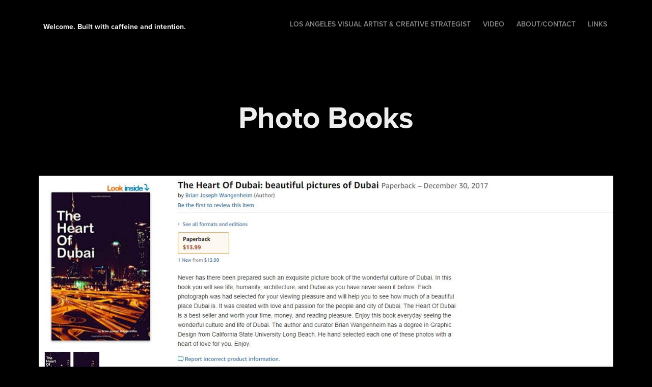

--- FILE ---
content_type: text/html; charset=utf-8
request_url: https://brianwangenheim.info/book
body_size: 5703
content:
<!DOCTYPE HTML>
<html lang="en-US">
<head>
  <meta charset="UTF-8" />
  <meta name="viewport" content="width=device-width, initial-scale=1" />
      <meta name="keywords"  content="grown up picture,picture books,easy read book,light read book,photo books,photography subject books,best photo books,art books,creative books,collectors books" />
      <meta name="description"  content="Book Author: Brian Joseph Wangenheim

These are picture books for &quot;grown-ups&quot; As we get older we often lose our child like qualaties and forget the simple and fine things in life which God already created. These books are to remind you of God's creation, how He gave us planet earth, and so you can relax and take a break getting a book with no &quot;fluff&quot; in it. I love these books because you get exactly what you pay for! Just really great photos on whatever subject the book is about! They make great gifts, great for the coffee table, great conversation starter, for the home or office! Enjoy." />
      <meta name="twitter:card"  content="summary_large_image" />
      <meta name="twitter:site"  content="@AdobePortfolio" />
      <meta  property="og:title" content="Brian Wangenheim - Photo Books" />
      <meta  property="og:description" content="Book Author: Brian Joseph Wangenheim

These are picture books for &quot;grown-ups&quot; As we get older we often lose our child like qualaties and forget the simple and fine things in life which God already created. These books are to remind you of God's creation, how He gave us planet earth, and so you can relax and take a break getting a book with no &quot;fluff&quot; in it. I love these books because you get exactly what you pay for! Just really great photos on whatever subject the book is about! They make great gifts, great for the coffee table, great conversation starter, for the home or office! Enjoy." />
      <meta  property="og:image" content="https://cdn.myportfolio.com/622f5decf57a1440e2544a08d9af0293/a6701b53-5ccc-49d9-a5ff-99d1ec9497d4_rw_600.JPG?h=0dd7a429a291a103aa3f68a1ac990a79" />
        <link rel="icon" href="https://cdn.myportfolio.com/622f5decf57a1440e2544a08d9af0293/99ac9d42-3ed4-4d07-b3d1-4c45dcfa767a_carw_1x1x32.jpeg?h=d66e840c2be0a32421b46667b374d2d5" />
      <link rel="stylesheet" href="/dist/css/main.css" type="text/css" />
      <link rel="stylesheet" href="https://cdn.myportfolio.com/622f5decf57a1440e2544a08d9af0293/932790089bfecbc587119c492f05ba021768419807.css?h=2d707e99ebe5c7d2dcc0ebc4c83e619b" type="text/css" />
    <link rel="canonical" href="https://brianwangenheim.info/book" />
      <title>Brian Wangenheim - Photo Books</title>
    <script type="text/javascript" src="//use.typekit.net/ik/[base64].js?cb=8dae7d4d979f383d5ca1dd118e49b6878a07c580" async onload="
    try {
      window.Typekit.load();
    } catch (e) {
      console.warn('Typekit not loaded.');
    }
    "></script>
</head>
  <body class="transition-enabled">  <div class='page-background-video page-background-video-with-panel'>
  </div>
  <div class="js-responsive-nav">
    <div class="responsive-nav">
      <div class="close-responsive-click-area js-close-responsive-nav">
        <div class="close-responsive-button"></div>
      </div>
          <div class="nav-container">
            <nav data-hover-hint="nav">
      <div class="page-title">
        <a href="/portfolio" >Los Angeles Visual Artist &amp; Creative Strategist</a>
      </div>
      <div class="page-title">
        <a href="/video" >Video</a>
      </div>
      <div class="page-title">
        <a href="/contact" >About/Contact</a>
      </div>
      <div class="link-title">
        <a href="https://linktr.ee/brianphoto" target="_blank">Links</a>
      </div>
            </nav>
          </div>
    </div>
  </div>
  <div class="site-wrap cfix js-site-wrap">
    <div class="site-container">
      <div class="site-content e2e-site-content">
        <header class="site-header">
          <div class="logo-container">
              <div class="logo-wrap" data-hover-hint="logo">
                    <div class="logo e2e-site-logo-text logo-text  ">
    <a href="" class="preserve-whitespace">Welcome. Built with caffeine and intention.</a>

</div>
              </div>
  <div class="hamburger-click-area js-hamburger">
    <div class="hamburger">
      <i></i>
      <i></i>
      <i></i>
    </div>
  </div>
          </div>
              <div class="nav-container">
                <nav data-hover-hint="nav">
      <div class="page-title">
        <a href="/portfolio" >Los Angeles Visual Artist &amp; Creative Strategist</a>
      </div>
      <div class="page-title">
        <a href="/video" >Video</a>
      </div>
      <div class="page-title">
        <a href="/contact" >About/Contact</a>
      </div>
      <div class="link-title">
        <a href="https://linktr.ee/brianphoto" target="_blank">Links</a>
      </div>
                </nav>
              </div>
        </header>
        <main>
  <div class="page-container" data-context="page.page.container" data-hover-hint="pageContainer">
    <section class="page standard-modules">
        <header class="page-header content" data-context="pages" data-identity="id:p5a4eba8b2fed97d6d40efb18295da029fdcd10c29a92ba8085918" data-hover-hint="pageHeader" data-hover-hint-id="p5a4eba8b2fed97d6d40efb18295da029fdcd10c29a92ba8085918">
            <h1 class="title preserve-whitespace e2e-site-logo-text">Photo Books</h1>
        </header>
      <div class="page-content js-page-content" data-context="pages" data-identity="id:p5a4eba8b2fed97d6d40efb18295da029fdcd10c29a92ba8085918">
        <div id="project-canvas" class="js-project-modules modules content">
          <div id="project-modules">
              
              <div class="project-module module image project-module-image js-js-project-module"  style="padding-top: 0px;
padding-bottom: 0px;
">

  
    <a class="js-editable-link" href="https://www.amazon.com/Heart-Dubai-beautiful-pictures/dp/1976767571/ref=sr_1_1?ie=UTF8&amp;qid=1515108863&amp;sr=8-1&amp;keywords=the+heart+of+dubai" rel="external" target="_blank">
     <div class="js-lightbox" data-src="https://cdn.myportfolio.com/622f5decf57a1440e2544a08d9af0293/a6701b53-5ccc-49d9-a5ff-99d1ec9497d4.JPG?h=afca0717dee3625f4652b7081a9d7bde">
           <img
             class="js-lazy e2e-site-project-module-image"
             src="[data-uri]"
             data-src="https://cdn.myportfolio.com/622f5decf57a1440e2544a08d9af0293/a6701b53-5ccc-49d9-a5ff-99d1ec9497d4_rw_1920.JPG?h=9bd0f529a41ff2e52679b00c8a5a9d09"
             data-srcset="https://cdn.myportfolio.com/622f5decf57a1440e2544a08d9af0293/a6701b53-5ccc-49d9-a5ff-99d1ec9497d4_rw_600.JPG?h=0dd7a429a291a103aa3f68a1ac990a79 600w,https://cdn.myportfolio.com/622f5decf57a1440e2544a08d9af0293/a6701b53-5ccc-49d9-a5ff-99d1ec9497d4_rw_1200.JPG?h=db35274b7f6d346b8cc06b8213e0f57d 1200w,https://cdn.myportfolio.com/622f5decf57a1440e2544a08d9af0293/a6701b53-5ccc-49d9-a5ff-99d1ec9497d4_rw_1920.JPG?h=9bd0f529a41ff2e52679b00c8a5a9d09 1339w,"
             data-sizes="(max-width: 1339px) 100vw, 1339px"
             width="1339"
             height="0"
             style="padding-bottom: 41%; background: rgba(0, 0, 0, 0.03)"
              alt="The Heart Of Dubai: beautiful pictures of Dubai"
           >
     </div>
    </a>
  

  

</div>

              
              
              
              
              
              
              
              
              
              <div class="project-module module image project-module-image js-js-project-module"  style="padding-top: 0px;
padding-bottom: 0px;
">

  
    <a class="js-editable-link" href="https://www.amazon.com/All-Kinds-Cats-beautiful-pictures/dp/1980225907/ref=sr_1_5?ie=UTF8&amp;qid=1519254932&amp;sr=8-5&amp;keywords=brian+joseph+wangenheim" rel="external" target="_blank">
     <div class="js-lightbox" data-src="https://cdn.myportfolio.com/622f5decf57a1440e2544a08d9af0293/2ae31904-cb04-4402-9bf4-484c096c2a8b.JPG?h=6f2ee4a5ec48d54c286744b14c276f82">
           <img
             class="js-lazy e2e-site-project-module-image"
             src="[data-uri]"
             data-src="https://cdn.myportfolio.com/622f5decf57a1440e2544a08d9af0293/2ae31904-cb04-4402-9bf4-484c096c2a8b_rw_1920.JPG?h=8b1c053f50aebdddefb504b9d5c8a736"
             data-srcset="https://cdn.myportfolio.com/622f5decf57a1440e2544a08d9af0293/2ae31904-cb04-4402-9bf4-484c096c2a8b_rw_600.JPG?h=60f4a61877f541c845017d498bf30993 600w,https://cdn.myportfolio.com/622f5decf57a1440e2544a08d9af0293/2ae31904-cb04-4402-9bf4-484c096c2a8b_rw_1200.JPG?h=7f35e7d76efa95463e1ec0378bbee09a 1200w,https://cdn.myportfolio.com/622f5decf57a1440e2544a08d9af0293/2ae31904-cb04-4402-9bf4-484c096c2a8b_rw_1920.JPG?h=8b1c053f50aebdddefb504b9d5c8a736 1366w,"
             data-sizes="(max-width: 1366px) 100vw, 1366px"
             width="1366"
             height="0"
             style="padding-bottom: 34.67%; background: rgba(0, 0, 0, 0.03)"
              alt="All kinds of cats: beautiful pictures of cats"
           >
     </div>
    </a>
  

  

</div>

              
              
              
              
              
              
              
              
              
              <div class="project-module module image project-module-image js-js-project-module"  style="padding-top: 0px;
padding-bottom: 0px;
">

  
    <a class="js-editable-link" href="https://www.amazon.com/dp/198023468X/ref=sr_1_11?ie=UTF8&amp;qid=1518131455&amp;sr=8-11&amp;keywords=cows+and+trucks" rel="external" target="_blank">
     <div class="js-lightbox" data-src="https://cdn.myportfolio.com/622f5decf57a1440e2544a08d9af0293/61cff516-3fd0-4500-a3ee-d7d12ddf27d8.JPG?h=53d4801ddc9ee623504c0d18286db977">
           <img
             class="js-lazy e2e-site-project-module-image"
             src="[data-uri]"
             data-src="https://cdn.myportfolio.com/622f5decf57a1440e2544a08d9af0293/61cff516-3fd0-4500-a3ee-d7d12ddf27d8_rw_1200.JPG?h=231030bdf346359ab4fb1c2251a80c7b"
             data-srcset="https://cdn.myportfolio.com/622f5decf57a1440e2544a08d9af0293/61cff516-3fd0-4500-a3ee-d7d12ddf27d8_rw_600.JPG?h=03e7fb8166f0e9cc88a583a198af7d8d 600w,https://cdn.myportfolio.com/622f5decf57a1440e2544a08d9af0293/61cff516-3fd0-4500-a3ee-d7d12ddf27d8_rw_1200.JPG?h=231030bdf346359ab4fb1c2251a80c7b 1200w,"
             data-sizes="(max-width: 1200px) 100vw, 1200px"
             width="1200"
             height="0"
             style="padding-bottom: 39%; background: rgba(0, 0, 0, 0.03)"
              alt="Cows And Trucks: beautiful pictures of cows and trucks"
           >
     </div>
    </a>
  

  

</div>

              
              
              
              
              
              
              
              
              
              <div class="project-module module image project-module-image js-js-project-module"  style="padding-top: 0px;
padding-bottom: 0px;
">

  
    <a class="js-editable-link" href="https://www.amazon.com/dp/1980236585/ref=sr_1_1?ie=UTF8&amp;qid=1518204171&amp;sr=8-1&amp;keywords=brian+joseph+wangenheim" rel="external" target="_blank">
     <div class="js-lightbox" data-src="https://cdn.myportfolio.com/622f5decf57a1440e2544a08d9af0293/c696311e-fd6d-4228-92d0-a35904401c8d.JPG?h=48256fd03c9fa85faf2c42ff9e9ea1bb">
           <img
             class="js-lazy e2e-site-project-module-image"
             src="[data-uri]"
             data-src="https://cdn.myportfolio.com/622f5decf57a1440e2544a08d9af0293/c696311e-fd6d-4228-92d0-a35904401c8d_rw_1920.JPG?h=6e6e0652bdb63db4b648ba3b4881ba10"
             data-srcset="https://cdn.myportfolio.com/622f5decf57a1440e2544a08d9af0293/c696311e-fd6d-4228-92d0-a35904401c8d_rw_600.JPG?h=a1f40e117a6ee8ca1d5ca2674d7f9853 600w,https://cdn.myportfolio.com/622f5decf57a1440e2544a08d9af0293/c696311e-fd6d-4228-92d0-a35904401c8d_rw_1200.JPG?h=7e59a2c5ca031e728fc7f8d585d2ef43 1200w,https://cdn.myportfolio.com/622f5decf57a1440e2544a08d9af0293/c696311e-fd6d-4228-92d0-a35904401c8d_rw_1920.JPG?h=6e6e0652bdb63db4b648ba3b4881ba10 1254w,"
             data-sizes="(max-width: 1254px) 100vw, 1254px"
             width="1254"
             height="0"
             style="padding-bottom: 38.17%; background: rgba(0, 0, 0, 0.03)"
              alt="All Kinds Of Horses: beautiful pictures of horses"
           >
     </div>
    </a>
  

  

</div>

              
              
              
              
              
              
              
              
              
              <div class="project-module module image project-module-image js-js-project-module"  style="padding-top: 0px;
padding-bottom: 0px;
">

  
    <a class="js-editable-link" href="https://www.amazon.com/All-Kinds-Dogs-beautiful-pictures/dp/1980218072/ref=sr_1_1?ie=UTF8&amp;qid=1519254932&amp;sr=8-1&amp;keywords=brian+joseph+wangenheim" rel="external" target="_blank">
     <div class="js-lightbox" data-src="https://cdn.myportfolio.com/622f5decf57a1440e2544a08d9af0293/71565e1f-a65b-4a0c-a336-d7352e5aedbf.JPG?h=232c25434c861963a06c3be91eb98dd2">
           <img
             class="js-lazy e2e-site-project-module-image"
             src="[data-uri]"
             data-src="https://cdn.myportfolio.com/622f5decf57a1440e2544a08d9af0293/71565e1f-a65b-4a0c-a336-d7352e5aedbf_rw_1920.JPG?h=975a8cb0eeacfe6ba17c7fc86e515dfb"
             data-srcset="https://cdn.myportfolio.com/622f5decf57a1440e2544a08d9af0293/71565e1f-a65b-4a0c-a336-d7352e5aedbf_rw_600.JPG?h=3505a324b652a4ac4550e6d3580a0fc1 600w,https://cdn.myportfolio.com/622f5decf57a1440e2544a08d9af0293/71565e1f-a65b-4a0c-a336-d7352e5aedbf_rw_1200.JPG?h=270abe74dc9584988a203a5620a86141 1200w,https://cdn.myportfolio.com/622f5decf57a1440e2544a08d9af0293/71565e1f-a65b-4a0c-a336-d7352e5aedbf_rw_1920.JPG?h=975a8cb0eeacfe6ba17c7fc86e515dfb 1311w,"
             data-sizes="(max-width: 1311px) 100vw, 1311px"
             width="1311"
             height="0"
             style="padding-bottom: 36.5%; background: rgba(0, 0, 0, 0.03)"
              alt="All Kinds of Dogs: beautiful pictures of dogs"
           >
     </div>
    </a>
  

  

</div>

              
              
              
              
              
              
              
              
              
              <div class="project-module module image project-module-image js-js-project-module"  style="padding-top: 0px;
padding-bottom: 0px;
">

  
    <a class="js-editable-link" href="https://www.amazon.com/Surfing-Around-World-beautiful-pictures/dp/198021753X/ref=sr_1_2?ie=UTF8&amp;qid=1519254932&amp;sr=8-2&amp;keywords=brian+joseph+wangenheim" rel="external" target="_blank">
     <div class="js-lightbox" data-src="https://cdn.myportfolio.com/622f5decf57a1440e2544a08d9af0293/b3b72678-30c6-4f0a-9bff-a0ec202af8f2.JPG?h=75dae3b28034c4ef5fa04aa06d6e787f">
           <img
             class="js-lazy e2e-site-project-module-image"
             src="[data-uri]"
             data-src="https://cdn.myportfolio.com/622f5decf57a1440e2544a08d9af0293/b3b72678-30c6-4f0a-9bff-a0ec202af8f2_rw_1920.JPG?h=159c5a4544470498ed3d84bcb8108179"
             data-srcset="https://cdn.myportfolio.com/622f5decf57a1440e2544a08d9af0293/b3b72678-30c6-4f0a-9bff-a0ec202af8f2_rw_600.JPG?h=3cffb183cb85feb4f1412b0f10135f08 600w,https://cdn.myportfolio.com/622f5decf57a1440e2544a08d9af0293/b3b72678-30c6-4f0a-9bff-a0ec202af8f2_rw_1200.JPG?h=c2d1211cbea7c4e9aae57927bf733f34 1200w,https://cdn.myportfolio.com/622f5decf57a1440e2544a08d9af0293/b3b72678-30c6-4f0a-9bff-a0ec202af8f2_rw_1920.JPG?h=159c5a4544470498ed3d84bcb8108179 1371w,"
             data-sizes="(max-width: 1371px) 100vw, 1371px"
             width="1371"
             height="0"
             style="padding-bottom: 34.33%; background: rgba(0, 0, 0, 0.03)"
              alt="Surfing Around the world: beautiful surfing pictures"
           >
     </div>
    </a>
  

  

</div>

              
              
              
              
              
              
              
              
              
              <div class="project-module module image project-module-image js-js-project-module"  style="padding-top: 0px;
padding-bottom: 0px;
">

  
    <a class="js-editable-link" href="https://www.amazon.com/All-Kinds-Flowers-beautiful-pictures/dp/198097540X/ref=la_B079PHQXL5_1_8?s=books&amp;ie=UTF8&amp;qid=1525922194&amp;sr=1-8" rel="external" target="_blank">
     <div class="js-lightbox" data-src="https://cdn.myportfolio.com/622f5decf57a1440e2544a08d9af0293/5aff22db-5f2e-4a05-b008-13d16c0e74ad.JPG?h=d666a76f46f2bf127fc21b355eecd97a">
           <img
             class="js-lazy e2e-site-project-module-image"
             src="[data-uri]"
             data-src="https://cdn.myportfolio.com/622f5decf57a1440e2544a08d9af0293/5aff22db-5f2e-4a05-b008-13d16c0e74ad_rw_1920.JPG?h=fa053e472065accfbf4ccfc55803d2d3"
             data-srcset="https://cdn.myportfolio.com/622f5decf57a1440e2544a08d9af0293/5aff22db-5f2e-4a05-b008-13d16c0e74ad_rw_600.JPG?h=80f5110963e3d21afeb38c677d10c32b 600w,https://cdn.myportfolio.com/622f5decf57a1440e2544a08d9af0293/5aff22db-5f2e-4a05-b008-13d16c0e74ad_rw_1200.JPG?h=67ab1cd1d8cd7a4660944494db15c6b8 1200w,https://cdn.myportfolio.com/622f5decf57a1440e2544a08d9af0293/5aff22db-5f2e-4a05-b008-13d16c0e74ad_rw_1920.JPG?h=fa053e472065accfbf4ccfc55803d2d3 1274w,"
             data-sizes="(max-width: 1274px) 100vw, 1274px"
             width="1274"
             height="0"
             style="padding-bottom: 38.17%; background: rgba(0, 0, 0, 0.03)"
              alt="All Kinds Of Flowers: beautiful pictures of flowers"
           >
     </div>
    </a>
  

  

</div>

              
              
              
              
              
              
              
              
              
              <div class="project-module module image project-module-image js-js-project-module"  style="padding-top: 0px;
padding-bottom: 0px;
">

  
    <a class="js-editable-link" href="https://www.amazon.com/All-Kinds-Fruits-beautiful-pictures/dp/1980958777/ref=la_B079PHQXL5_1_11?s=books&amp;ie=UTF8&amp;qid=1525922194&amp;sr=1-11" rel="external" target="_blank">
     <div class="js-lightbox" data-src="https://cdn.myportfolio.com/622f5decf57a1440e2544a08d9af0293/e6d2b4fd-7a60-4dc5-905b-2b943fca0086.JPG?h=c055419954ea683589e7fe735ef08aee">
           <img
             class="js-lazy e2e-site-project-module-image"
             src="[data-uri]"
             data-src="https://cdn.myportfolio.com/622f5decf57a1440e2544a08d9af0293/e6d2b4fd-7a60-4dc5-905b-2b943fca0086_rw_1920.JPG?h=49ba7ef10314abfcfc44ec6bb10554fa"
             data-srcset="https://cdn.myportfolio.com/622f5decf57a1440e2544a08d9af0293/e6d2b4fd-7a60-4dc5-905b-2b943fca0086_rw_600.JPG?h=c61a60c6397a8cfa00e6ec596a519f76 600w,https://cdn.myportfolio.com/622f5decf57a1440e2544a08d9af0293/e6d2b4fd-7a60-4dc5-905b-2b943fca0086_rw_1200.JPG?h=44731d981f3cfe7a477154a371efb598 1200w,https://cdn.myportfolio.com/622f5decf57a1440e2544a08d9af0293/e6d2b4fd-7a60-4dc5-905b-2b943fca0086_rw_1920.JPG?h=49ba7ef10314abfcfc44ec6bb10554fa 1267w,"
             data-sizes="(max-width: 1267px) 100vw, 1267px"
             width="1267"
             height="0"
             style="padding-bottom: 38.17%; background: rgba(0, 0, 0, 0.03)"
              alt="All Kinds Of  Fruits: beautiful pictures of fruits"
           >
     </div>
    </a>
  

  

</div>

              
              
              
              
              
              
              
              
              
              <div class="project-module module image project-module-image js-js-project-module"  style="padding-top: 0px;
padding-bottom: 0px;
">

  
    <a class="js-editable-link" href="https://www.amazon.com/Color-Blue-about-blue-Colors/dp/1980996423/ref=la_B079PHQXL5_1_7?s=books&amp;ie=UTF8&amp;qid=1525922194&amp;sr=1-7" rel="external" target="_blank">
     <div class="js-lightbox" data-src="https://cdn.myportfolio.com/622f5decf57a1440e2544a08d9af0293/2ccedfe4-96a8-43b1-ae61-1a6bc2d9f708.JPG?h=e7b8d4a595b2d9dea3d2d54608259543">
           <img
             class="js-lazy e2e-site-project-module-image"
             src="[data-uri]"
             data-src="https://cdn.myportfolio.com/622f5decf57a1440e2544a08d9af0293/2ccedfe4-96a8-43b1-ae61-1a6bc2d9f708_rw_1920.JPG?h=fc353d9b806eb4b8cc7bc198d3fe07f5"
             data-srcset="https://cdn.myportfolio.com/622f5decf57a1440e2544a08d9af0293/2ccedfe4-96a8-43b1-ae61-1a6bc2d9f708_rw_600.JPG?h=01c8524bde28457f9b99906259522d46 600w,https://cdn.myportfolio.com/622f5decf57a1440e2544a08d9af0293/2ccedfe4-96a8-43b1-ae61-1a6bc2d9f708_rw_1200.JPG?h=dd81f912ff6b436cf494d96154069691 1200w,https://cdn.myportfolio.com/622f5decf57a1440e2544a08d9af0293/2ccedfe4-96a8-43b1-ae61-1a6bc2d9f708_rw_1920.JPG?h=fc353d9b806eb4b8cc7bc198d3fe07f5 1274w,"
             data-sizes="(max-width: 1274px) 100vw, 1274px"
             width="1274"
             height="0"
             style="padding-bottom: 38.17%; background: rgba(0, 0, 0, 0.03)"
              alt="The Color Blue: all about blue"
           >
     </div>
    </a>
  

  

</div>

              
              
              
              
              
              
              
              
              
              <div class="project-module module image project-module-image js-js-project-module"  style="padding-top: 0px;
padding-bottom: 0px;
">

  
    <a class="js-editable-link" href="https://www.amazon.com/Color-Red-all-about-Colors/dp/1981012494/ref=la_B079PHQXL5_1_10?s=books&amp;ie=UTF8&amp;qid=1525922194&amp;sr=1-10" rel="external" target="_blank">
     <div class="js-lightbox" data-src="https://cdn.myportfolio.com/622f5decf57a1440e2544a08d9af0293/1a150b0a-e501-4f0f-9684-c216e967a23a.JPG?h=17b9f706b9cfd7a77c368f11f3595258">
           <img
             class="js-lazy e2e-site-project-module-image"
             src="[data-uri]"
             data-src="https://cdn.myportfolio.com/622f5decf57a1440e2544a08d9af0293/1a150b0a-e501-4f0f-9684-c216e967a23a_rw_1920.JPG?h=fb12e66f5834fe90093fa3f2b730aa0d"
             data-srcset="https://cdn.myportfolio.com/622f5decf57a1440e2544a08d9af0293/1a150b0a-e501-4f0f-9684-c216e967a23a_rw_600.JPG?h=9899cb9abb716c8e5df7f2ff1b27ed72 600w,https://cdn.myportfolio.com/622f5decf57a1440e2544a08d9af0293/1a150b0a-e501-4f0f-9684-c216e967a23a_rw_1200.JPG?h=25707cb9be07fea9faac35f5ac950394 1200w,https://cdn.myportfolio.com/622f5decf57a1440e2544a08d9af0293/1a150b0a-e501-4f0f-9684-c216e967a23a_rw_1920.JPG?h=fb12e66f5834fe90093fa3f2b730aa0d 1273w,"
             data-sizes="(max-width: 1273px) 100vw, 1273px"
             width="1273"
             height="0"
             style="padding-bottom: 37.33%; background: rgba(0, 0, 0, 0.03)"
              alt="The Color Red: all about red"
           >
     </div>
    </a>
  

  

</div>

              
              
              
              
              
              
              
              
              
              <div class="project-module module image project-module-image js-js-project-module"  style="padding-top: 0px;
padding-bottom: 0px;
">

  
    <a class="js-editable-link" href="https://www.amazon.com/Color-Yellow-about-yellow-Colors/dp/1981013954/ref=la_B079PHQXL5_1_9?s=books&amp;ie=UTF8&amp;qid=1525922194&amp;sr=1-9" rel="external" target="_blank">
     <div class="js-lightbox" data-src="https://cdn.myportfolio.com/622f5decf57a1440e2544a08d9af0293/c3d39058-be9e-4c16-a5e1-65bf3cd62572.JPG?h=73b517816d17bf13912514eb0498ecae">
           <img
             class="js-lazy e2e-site-project-module-image"
             src="[data-uri]"
             data-src="https://cdn.myportfolio.com/622f5decf57a1440e2544a08d9af0293/c3d39058-be9e-4c16-a5e1-65bf3cd62572_rw_1920.JPG?h=65496324378c01f2b3e47e75f396b88d"
             data-srcset="https://cdn.myportfolio.com/622f5decf57a1440e2544a08d9af0293/c3d39058-be9e-4c16-a5e1-65bf3cd62572_rw_600.JPG?h=22ec9934890af25cdd34a953055e5cbb 600w,https://cdn.myportfolio.com/622f5decf57a1440e2544a08d9af0293/c3d39058-be9e-4c16-a5e1-65bf3cd62572_rw_1200.JPG?h=61084082a923f1f07d15b7d83edfd6d4 1200w,https://cdn.myportfolio.com/622f5decf57a1440e2544a08d9af0293/c3d39058-be9e-4c16-a5e1-65bf3cd62572_rw_1920.JPG?h=65496324378c01f2b3e47e75f396b88d 1281w,"
             data-sizes="(max-width: 1281px) 100vw, 1281px"
             width="1281"
             height="0"
             style="padding-bottom: 36.5%; background: rgba(0, 0, 0, 0.03)"
              alt="The Color Yellow: all about yellow"
           >
     </div>
    </a>
  

  

</div>

              
              
              
              
              
              
              
              
          </div>
        </div>
      </div>
    </section>
        <section class="back-to-top" data-hover-hint="backToTop">
          <a href="#"><span class="arrow">&uarr;</span><span class="preserve-whitespace">Back to Top</span></a>
        </section>
        <a class="back-to-top-fixed js-back-to-top back-to-top-fixed-with-panel" data-hover-hint="backToTop" data-hover-hint-placement="top-start" href="#">
          <svg version="1.1" id="Layer_1" xmlns="http://www.w3.org/2000/svg" xmlns:xlink="http://www.w3.org/1999/xlink" x="0px" y="0px"
           viewBox="0 0 26 26" style="enable-background:new 0 0 26 26;" xml:space="preserve" class="icon icon-back-to-top">
          <g>
            <path d="M13.8,1.3L21.6,9c0.1,0.1,0.1,0.3,0.2,0.4c0.1,0.1,0.1,0.3,0.1,0.4s0,0.3-0.1,0.4c-0.1,0.1-0.1,0.3-0.3,0.4
              c-0.1,0.1-0.2,0.2-0.4,0.3c-0.2,0.1-0.3,0.1-0.4,0.1c-0.1,0-0.3,0-0.4-0.1c-0.2-0.1-0.3-0.2-0.4-0.3L14.2,5l0,19.1
              c0,0.2-0.1,0.3-0.1,0.5c0,0.1-0.1,0.3-0.3,0.4c-0.1,0.1-0.2,0.2-0.4,0.3c-0.1,0.1-0.3,0.1-0.5,0.1c-0.1,0-0.3,0-0.4-0.1
              c-0.1-0.1-0.3-0.1-0.4-0.3c-0.1-0.1-0.2-0.2-0.3-0.4c-0.1-0.1-0.1-0.3-0.1-0.5l0-19.1l-5.7,5.7C6,10.8,5.8,10.9,5.7,11
              c-0.1,0.1-0.3,0.1-0.4,0.1c-0.2,0-0.3,0-0.4-0.1c-0.1-0.1-0.3-0.2-0.4-0.3c-0.1-0.1-0.1-0.2-0.2-0.4C4.1,10.2,4,10.1,4.1,9.9
              c0-0.1,0-0.3,0.1-0.4c0-0.1,0.1-0.3,0.3-0.4l7.7-7.8c0.1,0,0.2-0.1,0.2-0.1c0,0,0.1-0.1,0.2-0.1c0.1,0,0.2,0,0.2-0.1
              c0.1,0,0.1,0,0.2,0c0,0,0.1,0,0.2,0c0.1,0,0.2,0,0.2,0.1c0.1,0,0.1,0.1,0.2,0.1C13.7,1.2,13.8,1.2,13.8,1.3z"/>
          </g>
          </svg>
        </a>
  </div>
              <footer class="site-footer" data-hover-hint="footer">
                <div class="footer-text">
                  All Works © Brian Wangenheim 2026All content on this website is the original work of Brian Joseph Wangenheim, unless otherwise noted. No material may be reproduced, distributed, or used in any form without prior written consent. ✞
                </div>
              </footer>
        </main>
      </div>
    </div>
  </div>
</body>
<script type="text/javascript">
  // fix for Safari's back/forward cache
  window.onpageshow = function(e) {
    if (e.persisted) { window.location.reload(); }
  };
</script>
  <script type="text/javascript">var __config__ = {"page_id":"p5a4eba8b2fed97d6d40efb18295da029fdcd10c29a92ba8085918","theme":{"name":"geometric"},"pageTransition":true,"linkTransition":true,"disableDownload":true,"localizedValidationMessages":{"required":"This field is required","Email":"This field must be a valid email address"},"lightbox":{"enabled":true,"color":{"opacity":0.94,"hex":"#fff"}},"cookie_banner":{"enabled":false},"googleAnalytics":{"trackingCode":"UA-156931936-1","anonymization":false}};</script>
  <script type="text/javascript" src="/site/translations?cb=8dae7d4d979f383d5ca1dd118e49b6878a07c580"></script>
  <script type="text/javascript" src="/dist/js/main.js?cb=8dae7d4d979f383d5ca1dd118e49b6878a07c580"></script>
</html>


--- FILE ---
content_type: text/plain
request_url: https://www.google-analytics.com/j/collect?v=1&_v=j102&a=884899940&t=pageview&_s=1&dl=https%3A%2F%2Fbrianwangenheim.info%2Fbook&ul=en-us%40posix&dt=Brian%20Wangenheim%20-%20Photo%20Books&sr=1280x720&vp=1280x720&_u=IEBAAEABAAAAACAAI~&jid=305049632&gjid=1883381165&cid=666053181.1769674385&tid=UA-156931936-1&_gid=560917501.1769674385&_r=1&_slc=1&z=1414290733
body_size: -452
content:
2,cG-RWE7M917HS